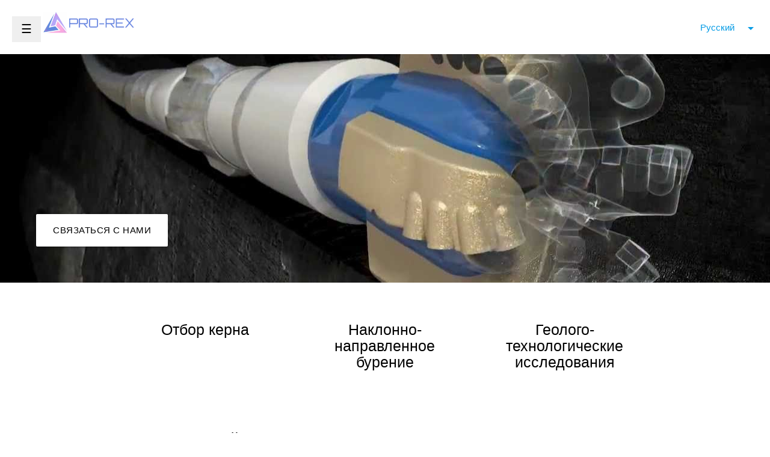

--- FILE ---
content_type: text/html; charset=UTF-8
request_url: https://pro-rex.com/
body_size: 3057
content:
<html>
<head>
  <meta http-equiv="Content-Type" content="text/html; charset=UTF-8"/>
  <meta name="viewport" content="width=device-width, initial-scale=1"/>
  <title>ТОО "Pro-rex"</title>
	<style>
		a.fckg { 
    color: #000 !important;
  text-decoration: none
   } 
		.blog{

  margin:0 auto;
  display:block;

  position:relative;

}

.blog .text{
  opacity:0;
  position:absolute;

  left:50%;
  transform:translate(-50%, 0);
  transition: 0.5s;
  width:98%;
  font-size:1em;
  background-color:white;
  text-align: center
  color:#fff;
}
.blog:hover .text{
  opacity:1;
	
}</style>
  <!-- CSS  -->
  <link href="https://fonts.googleapis.com/icon?family=Material+Icons" rel="stylesheet">
  <link href="css/materialize.css" type="text/css" rel="stylesheet" media="screen,projection"/>
  <link href="css/style.css" type="text/css" rel="stylesheet" media="screen,projection"/>
	
</head>
<body>
<style>
/* Меню бокового бара */
.sidebar {
  height: 100%; /* 100% Полный рост */
  width: 0; /* 0 ширина - измените это с помощью JavaScript */
  position: fixed; /* Оставаться на месте */
  z-index: 1; /* Оставайтесь на вершине */
  top: 0;
  left: 0;
  background-color: #111; /* Черный */
  overflow-x: hidden; /* Отключить горизонтальную прокрутку */
  padding-top: 60px; /* Поместите содержимое 60px сверху */
  transition: 0.5s; /* 0.5 секунд эффект перехода для скольжения в боковой панели */
}
/* На боковой панели */
.sidebar a {
  padding: 8px 8px 8px 32px;
  text-decoration: none;
  font-size: 25px;
  color: #818181;
  display: block;
  transition: 0.3s;
}

/* При наведении курсора мыши на навигационные ссылки измените их цвет */
.sidebar a:hover {
  color: #f1f1f1;
}

/* Положение и стиль кнопки закрытия (верхний правый угол) */
.sidebar .closebtn {
  position: absolute;
  top: 0;
  right: 25px;
  font-size: 36px;
  margin-left: 50px;
}

/* Кнопка для открытия бокового бара */
.openbtn {
  font-size: 20px;
  cursor: pointer;

  color: black;
  padding: 10px 15px;
  border: none;
}



/* Стиль содержимого страницы - используйте это, если вы хотите переместить содержимое страницы вправо при открытии боковой навигации */
#main {
  transition: margin-left .5s; /* Если вы хотите эффект перехода */
  padding: 20px;
}

/* На небольших экранах, где высота меньше 450px, измените стиль sidebar (меньше отступов и меньший размер шрифта) */
@media screen and (max-height: 450px) {
  .sidebar {padding-top: 15px;}
  .sidebar a {font-size: 18px;}
}
</style>

<div>
<div id="mySidebar" class="sidebar">
  <a href="javascript:void(0)" class="closebtn" onclick="closeNav()">&times;</a>
  <a href="/services/coring.php">Отбор керна</a>
  <a href="/services/directional_drilling.php">Наклонно-направленное бурение</a>
  <a href="/services/equipment_rental.php">Аренда</a>
  <a href="/services/mudlogging.php ">Исследования</a>
  <a href="/services/repair.php">Ремонт скважин</a>
  <a href="/services/packers.php">Пакеры</a>
  <a href="/services/quality.php">Качество</a>
  <a href="/services/about.php">О нас</a>
</div>

<div id="main">
  <button class="openbtn" onclick="openNav()">&#9776;</button>
	<a id="logo-container" href="/index.php" class="brand-logo">
      <img src="logo_pyramid.png" style="height: 35px; "/>
    </a>
	<ul class="right">
      <li>
        <a class="dropdown-trigger" href="#!" data-target="language-dropdown">
          Русский<i class="material-icons right">arrow_drop_down</i>
        </a>
      </li>
    </ul>
<ul id="language-dropdown" class="dropdown-content">
  <li><a href="/index.php?lang=ru">Русский</a></li>
  <li><a href="/index.php?lang=en">English</a></li>
  <li><a href="/index.php?lang=kz">Казахский</a></li>
</ul>
</div>
</div>
<script>
function openNav() {
  document.getElementById("mySidebar").style.width = "250px";
  document.getElementById("main").style.marginLeft = "250px";
}

function closeNav() {
  document.getElementById("mySidebar").style.width = "0";
  document.getElementById("main").style.marginLeft= "0";
}
</script>
<div class="parallax-container valign-wrapper">
  <div class="section no-pad-bot">
    <div class="container">
      <div class="row center">
        
      </div>
    </div>
  </div>
  <div class="parallax"><img src="images/dummy2.jpg"></div>
  <a href="#footer" class="btn white black-text btn-large smooth-scroll" style="position: absolute; bottom: 60px; left: 60px;">Связаться с нами</a>
</div>
  <div class="container">
    <div class="section">

      <!--   Icon Section   -->
	<div class="row">
	  <div class="col s12 l4">
		<div class="icon-block blog" style=" margin: 50px auto;">
			<a class="fckg" href="/services/coring.php"><h5 class="center">Отбор керна</h5></a>
		  <div class="text">
            Услуги по отбору керна, используемое оборудование, бурильные головки, антизаклиночная система, изолирующий агент.  
  			</div>
		</div>
	  </div>

	  <div class="col s12 l4">
		<div class="icon-block blog" style=" margin: 50px auto;">
		  <a class="fckg" href="/services/directional_drilling.php"><h5 class="center ">Наклонно-направленное бурение</h5></a>
		  <div class="text">
            Телеметрия, MWD, координация проектов.  
  			</div>
		</div>
	  </div>

		<div class="col s12 l4">
		<div class="icon-block blog" style=" margin: 50px auto;">
			<a class="fckg" href="/services/mudlogging.php "><h5 class="center">Геолого-технологические исследования</h5></a>
		  <div class="text">
            ГТИ - исследования в процессе бурения скважины, оборудования, решение геологических и технологических задач.   
  			</div>
		</div>
	  </div>
	  <div class="col s12 l4">
		<div class="icon-block blog" style=" margin: 50px auto;">
			<a class="fckg" href="/services/equipment_rental.php"><h5 class="center">Аренда забойного инструмента</h5></a>
		  <div class="text">
            Забойные двигатели, калибраторы, ясы, долото, циркуляционные переводники и прочее.  
  			</div>
		</div>
	  </div>

	  <div class="col s12 l4">
		<div class="icon-block blog" style=" margin: 50px auto;">
			<a class="fckg" href="/services/repair.php"><h5 class="center">Ремонт скважин</h5></a>
		  <div class="text">
            Вырезание окна, изоляция негерметичности эксплуатационной колонны расширяемой 'летучкой', ликвидация аварий, межколонных проявлений, капитальный ремонт скважин.  
  			</div>
		</div>
	  </div>

	  <div class="col s12 l4">
		<div class="icon-block blog" style=" margin: 50px auto;">
			<a class="fckg" href="/services/packers.php"><h5 class="center">Пакеры</h5></a>
		  <div class="text">
            Чашечные и механические пакеры для эксплуатации и ремонта скважин, для добычи, КРС, ГРП и бурения.  
  			</div>
		</div>
	  </div>
	</div>

    </div>
  </div>
<div class="container" style=" margin: 10px auto;">
    <div class="section">
		<h5 style="text-align:  center">Наша научно-исследовательская база, высокотехнологичное оборудование и многопрофильные специалисты обеспечивают самые высокие технико-экономические показатели и позволяют нам добиваться лучших результатов в своей отрасли. Мы постоянно инвестируем в научные исследования и тесно сотрудничаем с нашими заказчиками, чтобы улучшать нашу продукцию и расширять ассортимент. Мы гордимся тем, что наша компания является лидером в области технологий и сервисов по бурению скважин.</h5>
		</div>
  </div>
  <div class="parallax-container valign-wrapper">
    <div class="section no-pad-bot">
      <div class="container">
        <div class="row center">
        </div>
      </div>
    </div>
    <div class="parallax"><img src="images/dummy5.jpg" alt="Unsplashed background img 2"></div>
  </div>

  <footer id="footer" class="page-footer indigo darken-4">
    <div class="container">
      <div class="row">
        <div class="col l3 s12">
          <h5 class="white-text">ТОО "Pro-rex"</h5>
        </div>
        <div class="col l3 s12">
          <h5 class="white-text">Адрес</h5>
          <p class="grey-text text-lighten-4">г. Актобе
г. Алматы (проспект Гагарина 155, офис 211)
г. Актау</p>
        </div>
        <div class="col l3 s12">
          <h5 class="white-text">Телефон</h5>
          <p class="grey-text text-lighten-4">+7 707 376 1804</p>
        </div>
        <div class="col l3 s12">
          <h5 class="white-text">Email</h5>
          <p class="grey-text text-lighten-4">Talgar.Rakhimov@pro-rex.com</p>
        </div>
      </div>
    </div>
  </footer>


  <!--  Scripts-->
  <script src="js/jquery-2.1.1.min.js"></script>
  <script src="js/materialize.js"></script>
  <script src="js/init.js"></script>
<script>
  $(document).ready(function() {
    $('.smooth-scroll').click(function(event) {
      event.preventDefault();
      $('html, body').animate({ scrollTop: $($.attr(this, 'href')).offset().top }, 1000);
    });
  });
</script>
  </body>
</html>


--- FILE ---
content_type: text/css
request_url: https://pro-rex.com/css/style.css
body_size: 235
content:
/* Custom Stylesheet */
/**
 * Use this file to override Materialize files so you can update
 * the core Materialize files in the future
 *
 * Made By MaterializeCSS.com
 */

nav ul a,
nav .brand-logo {
  color: #444;
}

p {
  line-height: 2rem;
}
.parallax-container {
  min-height: 380px;
  line-height: 0;
  height: auto;
  color: rgba(255,255,255,.9);
}

  .parallax-container .section {
    width: 100%;
  }

@media only screen and (max-width : 992px) {
  .parallax-container .section {
    position: absolute;
    top: 40%;
  }
  #index-banner .section {
    top: 10%;
  }
 
}

@media only screen and (max-width : 600px) {
  
	#index-banner .section {
    top: 0;
  }
}

.icon-block {
  padding: 0 15px;
}
.icon-block .material-icons {
  font-size: inherit;
}

footer.page-footer {
  margin: 0;
}




--- FILE ---
content_type: application/javascript
request_url: https://pro-rex.com/js/init.js
body_size: -3
content:
(function($){
  $(function(){

    $('.sidenav').sidenav();
    $('.parallax').parallax();
    $(".dropdown-trigger").dropdown();
    $('.collapsible').collapsible();


  }); // end of document ready
})(jQuery); // end of jQuery name space
